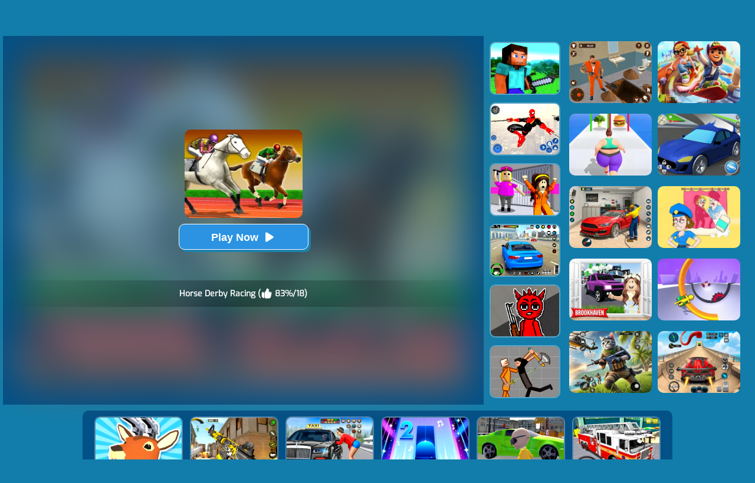

--- FILE ---
content_type: text/html; charset=UTF-8
request_url: https://www.cargames.com/Horse-Derby-Racing
body_size: 7896
content:
<!DOCTYPE html>
<html lang="en">
<head><meta http-equiv="Content-Type" content="text/html; charset=utf-8">
	<title>Horse Derby Racing - Play Horse Derby Racing Online on CarGames.Com</title>
	
	<meta content="index,follow" name="robots">
	<meta content="width=device-width, initial-scale=1.0, maximum-scale=5.0, minimum-scale=1.0" name="viewport">
    
	<meta name="description" content="Play Horse Derby Racing online for free. Horse Derby Racing is a Kids game which you can play on CarGames.Com without any annoying ad, enjoy!">
    
        <link rel="shortcut icon" sizes="240x180" href="/thumb/Horse-Derby-Racing.jpg">
    <meta property="og:image" content="https://www.cargames.com/cdn-cgi/image/quality=78,width=1200,height=630,fit=pad,format=jpeg/thumb/Horse-Derby-Racing.jpg">
        
    <link href="/images/font/Exo-Regular.ttf" rel="stylesheet">
    <link rel='canonical' href='https://www.cargames.com/Horse-Derby-Racing'>
    
	<link rel="shortcut icon" href="/favicon.ico">

    <link rel="stylesheet" type="text/css" href="/css-minify/blue/global.css?2024060503">
    <link rel="stylesheet" type="text/css" href="/css-minify/blue/pc.css?2024052902">

	        
                <script async src="//pagead2.googlesyndication.com/pagead/js/adsbygoogle.js" data-ad-client="ca-pub-7409460644561046" data-ad-channel="9346093214" data-ad-frequency-hint="30s"></script>
                
        
    <script>
    (function (w, d, s, l, i) {
      w[l] = w[l] || []; w[l].push( {
        'gtm.start':
          new Date().getTime(), event: 'gtm.js'
      }); var f = d.getElementsByTagName(s)[0],
        j = d.createElement(s), dl = l != 'dataLayer' ? '&l=' + l : ''; j.async = true; j.src =
          'https://www.googletagmanager.com/gtm.js?id=' + i + dl; f.parentNode.insertBefore(j, f);
    })(window, document, 'script', 'dataLayer', 'GTM-58X7X24H');
    
      function onPaidEventHandler(ilar_message) {
        console.log(ilar_message);
        const adRevenue = ilar_message.valueMicros / 1000000.0;
        if(adRevenue) {
          try {
            dataLayer.push( { 'event': 'adImpression', 'adRevenue': adRevenue,'adRevenueFactor':1.4 } );
            let ajaxUrl = 'https://ilar.qiqiads.com/in.php';
            let caid = getcookie("yyg_caid") || "";
            let uuid = getcookie("yyg_uuid") || "";
            if (caid != "" && uuid != "") {
                let ajaxData = {
                    "caid": caid,
                    "uuid": uuid,
                    "site_id": 4,
                    "factor": 1.4,
                    "ilar": adRevenue,
                };
                $.ajax({
                    type: "POST",
                    url: ajaxUrl,
                    data: ajaxData,
                    success: function(msg) { }
                });
            }
          } catch (e) {
          }
        }
      }
    
      window.adsbygoogle = window.adsbygoogle || [];
      window.adsbygoogle.onPaidEvent = onPaidEventHandler;
    </script>

    
    <link rel="manifest" href="/manifest.json?2021042001">
</head>

<body>
<div class="header">
     <div class="top">
     	          <div class="top_logo left"><h1 style="font-weight:normal;font-size:12px;color:#FE920C;text-align:right;width:180px;height:16px;overflow:hidden;">Horse Derby Racing</h1><a href='/'><img src="/images/blue/logo.png"  style="width:179px;height:28px;" alt="CarGames.Com"></a></div>
                  <div class="top_nav left">
                <ul>
                                        	<li><a href="/new-games">New</a></li>
                                        	<li><a href="/hot-games">Hot</a></li>
                                        	<li><a href="/best-games">Best</a></li>
                                        	<li><a href="/most-favourited-games">Most Favourited</a></li>
                                        	<li><a href="/Driving-games">Driving</a></li>
                                        	<li><a href="/Girl-games">Girl</a></li>
                                        	<li><a href="/Minecraft-games">Minecraft</a></li>
                                        	<li><a href="/Sprunki-games">Sprunki</a></li>
                                        	<li><a href="/played-games">Played</a></li>
                                        	<li><a href="/favourite-games">Favourite</a></li>
                    				   	<li><a href="/tags">Tags</a></li>
               </ul>
       	</div>
          <div class="top_search right">
                <div class="top_search_input">
					<form action="/presearch.php" method="post">
					<input name="keywords" type="text" value="" maxlength=50 aria-label="Search" placeholder="search games">
					<span><input type="submit" name="submit" value=""></span>
					</form>
                </div>
       </div>
	</div>
</div>
<link rel="stylesheet" type="text/css" href="/css-minify/blue/pc_game.css?2025042801">
<script type="application/ld+json"> {
    "@context": "https://schema.org/",
    "@type": "SoftwareApplication",
    "applicationCategory": "VideoGame",
    "description": "Horse Derby Racing is a 2-player horse racing simulation game with 3D cartoon game art animations. It is managed for you to run fast and win each race as the first three places if you want to overpass the current level. You are allowed to select your horse at the beginning. Have a good time!",
    "image": "https://www.cargames.com/thumb/Horse-Derby-Racing.jpg",
    "name": "Horse Derby Racing",
    "url": "https://www.cargames.com/Horse-Derby-Racing",
    "aggregateRating": {
      "@type": "AggregateRating",
      "bestRating": "100",
      "ratingCount": "18",
      "ratingValue": "83",
      "worstRating": "0"
    },
    "creator": {
      "@type": "Person",
      "name": "CarGames"
    },
    "offers": {
      "@type": "Offer",
      "availability": "http://schema.org/InStock",
      "price": "0",
      "Category": "free",
      "priceCurrency": "USD"
    },
    "operatingSystem": "any"
  }
</script>
<div id="game_middle">
	<div id="LeftAdDiv">
		Advertisement<br>
        
<!-- cargames_playgame_left_responsive_20240506 -->
<ins class="adsbygoogle"
     style="display:block"
     data-ad-client="ca-pub-7409460644561046"
     data-ad-slot="7806399219"
     data-ad-format="auto"></ins>
<script>
(adsbygoogle = window.adsbygoogle || []).push({});
</script>

	</div>

	<div id="LeftGamesThumbDiv">				
        		
                                                                                                                                                                                                                        <div class="thumb" id='game-7523'><a href="/Sandwich-Runner"><img src='https://www.cargames.com/cdn-cgi/image/quality=78,format=auto/thumb/Sandwich-Runner.jpg' alt="Sandwich Runner"  /><div class='GameName'>Sandwich Runner</div></a></div>
                                                                <div class="thumb" id='game-7853'><a href="/Super-Dog-Hero-Dash"><img src='https://www.cargames.com/cdn-cgi/image/quality=78,format=auto/thumb/Super-Dog-Hero-Dash.jpg' alt="Super Dog Hero Dash"  /><div class='GameName'>Super Dog Hero Dash</div></a></div>
                                                                <div class="thumb" id='game-7028'><a href="/Tall-Man-Run-Online"><img src='https://www.cargames.com/cdn-cgi/image/quality=78,format=auto/thumb/Tall-Man-Run-Online.jpg' alt="Tall Man Run Online"  /><div class='GameName'>Tall Man Run Online</div></a></div>
                                                                <div class="thumb" id='game-7489'><a href="/Extreme-Car-Driving-Simulator"><img src='https://www.cargames.com/cdn-cgi/image/quality=78,format=auto/thumb/Extreme-Car-Driving-Simulator.jpg' alt="Extreme Car Driving Simulator"  /><div class='GameName'>Extreme Car Driving Simulator</div></a></div>
                                                                <div class="thumb" id='game-7855'><a href="/Kids-Quiz-Sprunki-Valentine-S-Day"><img src='https://www.cargames.com/cdn-cgi/image/quality=78,format=auto/thumb/Kids-Quiz-Sprunki-Valentine-S-Day.jpg' alt="Kids Quiz: Sprunki Valentine's Day"  /><div class='GameName'>Kids Quiz: Sprunki Valentine's Day</div></a></div>
                                                                <div class="thumb" id='game-7722'><a href="/Stick-Rope-Hero"><img src='https://www.cargames.com/cdn-cgi/image/quality=78,format=auto/thumb/Stick-Rope-Hero.jpg' alt="Stick Rope Hero"  /><div class='GameName'>Stick Rope Hero</div></a></div>
                                                                                                                                                                                                                                                                                                                                                                                                                                                                                                                                                                                                                                                                                                                                                                                                                                                                                                                                                                                                                                                                                                                                            	
	</div>
	
	<div id="pregamediv" style="position: relative;">
        <div style="position: absolute;width:calc(100% - 60px);height:calc(100% - 60px);top: 30px;left:30px;background: url(https://www.cargames.com/cdn-cgi/image/quality=78,format=auto/thumb/Horse-Derby-Racing.jpg) center / 100% 100% no-repeat;filter: blur(30px);opacity: .5;z-index:5;">
        </div>
		<div id="pregamediv_ad" style="position: absolute;z-index: 5;"> 
            <div id="adTitle">
                <span class="titleText" itemscope itemtype="https://schema.org/WebPage">
                    <span id="ClickToPlayHref" style="cursor: pointer;"><img src='https://www.cargames.com/cdn-cgi/image/quality=78,format=auto/thumb/Horse-Derby-Racing.jpg' alt="Horse Derby Racing" style="width:200px;height:150px;" itemprop="primaryImageOfPage" /><button id="ClickToPlayButtton" style="width:220px;height:44px;"><img src="/images/blue/play_loader3.gif" srcset="/images/blue/play_loader.svg" style="width:32px;height:32px;margin-top:3px;" alt="loading"></button></span><br><br>
                    <div class="GameNameText" style="font-size:14px;">Horse Derby Racing (<img src="/images/blue/thumbup.png" style="width:20px;height:20px;padding-top: 12px;" alt="rating"> 83%/18)</div>
                </span>
            </div>
            <div id="adsContainer">
                <div id="adContainer"></div>
                <video id="videoElement"></video>
            </div>
		</div>
		<div id="SkipAdDiv"><a href="javascript:SkipAdAndShowGame();">Click to Start Game Now</a></div>
	</div>
	
	<div id="GameDiv">
		<div id="GameDiv_OpareateDiv">
			<div id="GameNameDiv">
            	<b>Horse Derby Racing</b>
            </div>	
			<div id="GameOpareateDiv">
				<span id="VoteGameDiv">
            	<a href="#" onclick="RateGame(5850,1);return false;"><img src="/images/blue/thumbup.png" alt="I like the game" style='width:16px;height:16px;'></a>
                <a href="#" onclick="RateGame(5850,0);return false;"><img src="/images/blue/thumbdown.png" alt="I dislike the game" style='width:16px;height:16px;'></a>
            	</span>
                <span id='game_favourite'>
                <a href="#" onclick="UpdateFavourites();return false;" title='Add To My Favourites'><img src="/images/blue/game_addfavourite.png" alt="add to favourite" style='width:16px;height:16px;'></a>
                </span>
                <a href="#" onclick="$('#feedbackContainerDiv').fadeIn();return false;" title="feedback">
                <svg width="16px" height="16px" viewBox="0 0 16 16" version="1.1" xmlns="http://www.w3.org/2000/svg" xmlns:xlink="http://www.w3.org/1999/xlink" style="padding-left:10px;">
                    <path fill="#fff" d="M8 1c-4.4 0-8 2.5-8 5.5 0 2 2 3.8 4 4.8 0 0 0 0 0 0 0 2.1-2 2.8-2 2.8 2.8 0 4.4-1.3 5.1-2.1 0.3 0 0.6 0 0.9 0 4.4 0 8-2.5 8-5.5s-3.6-5.5-8-5.5z"></path>
                    </svg>
                </a>
            	<a href="#" onclick="EnterFullScreen();return false;"><img src="/images/blue/game_fullscreen.png" alt="fullscreen" style='width:16px;height:16px;'></a>
            	<a href="#" onclick="ReplayGame();return false;"><img src="/images/blue/refresh.png" alt="replay" style='width:16px;height:16px;'></a>
            </div>	
		</div>
		<div id="GameDiv_GameContainer">
			<div id="GameDiv_ShowGameDiv">
            		                    		<iframe  sandbox='allow-scripts allow-pointer-lock allow-same-origin allow-forms'  id="game_frame" webkitallowfullscreen="true" mozallowfullscreen="true" allowfullscreen="true" allow="autoplay" webkit-playsinline="true" scrolling="no" seamless frameborder="0" style="display: block; overflow: hidden; width: 100%; height: 100%;" src="https://html5.gamedistribution.com/1aa3175a155a4cae91a7c3ca5fa5e695/?gd_sdk_referrer_url=https://www.cargames.com/Horse-Derby-Racing" loading="lazy"></iframe>
                    			</div>
		</div>

	</div>
	
	<div id="RightGamesThumbDiv">
        
                                                <div class="thumb" id='game-7811'><a href="/Building-Mods-For-Minecraft"><img src='https://www.cargames.com/cdn-cgi/image/quality=78,format=auto/thumb/Building-Mods-For-Minecraft.jpg' alt="Building Mods For Minecraft"  /><div class='GameName'>Building Mods For Minecraft</div></a></div>
                                                                <div class="thumb" id='game-7682'><a href="/Spiderlox-Theme-Park-Battle"><img src='https://www.cargames.com/cdn-cgi/image/quality=78,format=auto/thumb/Spiderlox-Theme-Park-Battle.jpg' alt="Spiderlox Theme Park Battle"  /><div class='GameName'>Spiderlox Theme Park Battle</div></a></div>
                                                                <div class="thumb" id='game-7703'><a href="/Horror-Minecraft-Partytime"><img src='https://www.cargames.com/cdn-cgi/image/quality=78,format=auto/thumb/Horror-Minecraft-Partytime.jpg' alt="Horror Minecraft Partytime"  /><div class='GameName'>Horror Minecraft Partytime</div></a></div>
                                                                <div class="thumb" id='game-7704'><a href="/Real-Driving-Simulator"><img src='https://www.cargames.com/cdn-cgi/image/quality=78,format=auto/thumb/Real-Driving-Simulator.jpg' alt="Real Driving Simulator"  /><div class='GameName'>Real Driving Simulator</div></a></div>
                                                                <div class="thumb" id='game-7889'><a href="/Pixelated-Game-Incredibox-Sprunki-Playground"><img src='https://www.cargames.com/cdn-cgi/image/quality=78,format=auto/thumb/Pixelated-Game-Incredibox-Sprunki-Playground.jpg' alt="Pixelated Game Incredibox Sprunki Playground"  /><div class='GameName'>Pixelated Game Incredibox Sprunki Playground</div></a></div>
                                                                <div class="thumb" id='game-7502'><a href="/Humans-Playground"><img src='https://www.cargames.com/cdn-cgi/image/quality=78,format=auto/thumb/Humans-Playground.jpg' alt="Humans Playground"  /><div class='GameName'>Humans Playground</div></a></div>
                                                                                                                                                                                                                                                                                                                                                                                                                                                                                                                                                                                                                                                                                                                                                                                                                                                                                                                                                                                                                                                                                                                                                                                                                                                                                                                    
	</div>

</div>

<div id="RightAdTopDiv">
	Advertisement<br>
    
<!-- cargames_playgame_right_top_responsive_20240506 -->
<ins class="adsbygoogle"
     style="display:inline-block;width:300px;height:250px;"
     data-ad-client="ca-pub-7409460644561046"
     data-ad-slot="4693150716"></ins>
<script>
     (adsbygoogle = window.adsbygoogle || []).push({});
</script>

</div>
<div id="RightAdMiddleDiv">
	Advertisement<br>
    
<!-- cargames_playgame_right_middle_responsive_20240506 -->
<ins class="adsbygoogle"
     style="display:block"
     data-ad-client="ca-pub-7409460644561046"
     data-ad-slot="4988664182"
     data-ad-format="auto"
     data-full-width-responsive="true"></ins>
<script>
     (adsbygoogle = window.adsbygoogle || []).push({});
</script>

</div>
    
<div style="clear:both;"></div>

<div id="belowGameDiv" style="width:1000px;box-sizing:border-box;">
    <div class="game_bottom_similiargames">				
            		
                                                                                                                                                                                                                                                                                                                                                                                                                                                                                                            <div class="thumb" id='game-7080'><a href="/Deeeer-Simulator"><img src='https://www.cargames.com/cdn-cgi/image/quality=78,format=auto/thumb/Deeeer-Simulator.jpg' alt="Deeeer Simulator"  /><div class='GameName'>Deeeer Simulator</div></a></div>
                                                                                <div class="thumb" id='game-7670'><a href="/Call-Of-Duty-Free-Fire"><img src='https://www.cargames.com/cdn-cgi/image/quality=78,format=auto/thumb/Call-Of-Duty-Free-Fire.jpg' alt="Call Of Duty: Free Fire"  /><div class='GameName'>Call Of Duty: Free Fire</div></a></div>
                                                                                <div class="thumb" id='game-5302'><a href="/City-Taxi-Simulator"><img src='https://www.cargames.com/cdn-cgi/image/quality=78,format=auto/thumb/City-Taxi-Simulator.jpg' alt="City Taxi Simulator"  /><div class='GameName'>City Taxi Simulator</div></a></div>
                                                                                <div class="thumb" id='game-36'><a href="/Piano-Tiles-2"><img src='https://www.cargames.com/cdn-cgi/image/quality=78,format=auto/thumb/Piano-Tiles-2.jpg' alt="Piano Tiles 2"  /><div class='GameName'>Piano Tiles 2</div></a></div>
                                                                                <div class="thumb" id='game-6946'><a href="/City-Baby-Agent"><img src='https://www.cargames.com/cdn-cgi/image/quality=78,format=auto/thumb/City-Baby-Agent.jpg' alt="City Baby Agent"  /><div class='GameName'>City Baby Agent</div></a></div>
                                                                                <div class="thumb" id='game-7797'><a href="/Fire-Truck-Rescue-Driving"><img src='https://www.cargames.com/cdn-cgi/image/quality=78,format=auto/thumb/Fire-Truck-Rescue-Driving.jpg' alt="Fire Truck Rescue Driving"  /><div class='GameName'>Fire Truck Rescue Driving</div></a></div>
                                                                                <div class="thumb" id='game-8102'><a href="/Sprunki-Whooo"><img src='https://www.cargames.com/cdn-cgi/image/quality=78,format=auto/thumb/Sprunki-Whooo.jpg' alt="Sprunki Whooo?"  /><div class='GameName'>Sprunki Whooo?</div></a></div>
                                                                                <div class="thumb" id='game-3726'><a href="/Monster-Truck-City-Parking"><img src='https://www.cargames.com/cdn-cgi/image/quality=78,format=auto/thumb/Monster-Truck-City-Parking.jpg' alt="Monster Truck City Parking"  /><div class='GameName'>Monster Truck City Parking</div></a></div>
                                                                                <div class="thumb" id='game-3983'><a href="/Moto-Real-Bike-Racing"><img src='https://www.cargames.com/cdn-cgi/image/quality=78,format=auto/thumb/Moto-Real-Bike-Racing.jpg' alt="Moto Real Bike Racing"  /><div class='GameName'>Moto Real Bike Racing</div></a></div>
                                                                                <div class="thumb" id='game-3250'><a href="/Fast-Car-Traffic"><img src='https://www.cargames.com/cdn-cgi/image/quality=78,format=auto/thumb/Fast-Car-Traffic.jpg' alt="Fast Car Traffic"  /><div class='GameName'>Fast Car Traffic</div></a></div>
                                                                                <div class="thumb" id='game-1643'><a href="/8-Ball-Pool"><img src='https://www.cargames.com/cdn-cgi/image/quality=78,format=auto/thumb/8-Ball-Pool.jpg' alt="8 Ball Pool"  /><div class='GameName'>8 Ball Pool</div></a></div>
                                                                                <div class="thumb" id='game-8128'><a href="/Steal-Brainrot-Online"><img src='https://www.cargames.com/cdn-cgi/image/quality=78,format=auto/thumb/Steal-Brainrot-Online.jpg' alt="Steal Brainrot Online"  /><div class='GameName'>Steal Brainrot Online</div></a></div>
                                                                                <div class="thumb" id='game-4139'><a href="/Incredible-Water-Surfing-Car-Racing-Game-3d"><img src='https://www.cargames.com/cdn-cgi/image/quality=78,format=auto/thumb/Incredible-Water-Surfing-Car-Racing-Game-3d.jpg' alt="Incredible Water Surfing: Car Racing Game 3D"  /><div class='GameName'>Incredible Water Surfing: Car Racing Game 3D</div></a></div>
                                                                                <div class="thumb" id='game-3992'><a href="/Stickman-Parkour-Speed-2020"><img src='https://www.cargames.com/cdn-cgi/image/quality=78,format=auto/thumb/Stickman-Parkour-Speed-2020.jpg' alt="Stickman Parkour Speed 2020"  /><div class='GameName'>Stickman Parkour Speed 2020</div></a></div>
                                                                                <div class="thumb" id='game-3388'><a href="/Street-Racing-3d"><img src='https://www.cargames.com/cdn-cgi/image/quality=78,format=auto/thumb/Street-Racing-3d.jpg' alt="Street Racing 3D"  /><div class='GameName'>Street Racing 3D</div></a></div>
                                                                                <div class="thumb" id='game-3075'><a href="/Car-Vs-Train"><img src='https://www.cargames.com/cdn-cgi/image/quality=78,format=auto/thumb/Car-Vs-Train.jpg' alt="Car VS Train"  /><div class='GameName'>Car VS Train</div></a></div>
                                                                                <div class="thumb" id='game-3843'><a href="/Epic-Race-3d"><img src='https://www.cargames.com/cdn-cgi/image/quality=78,format=auto/thumb/Epic-Race-3d.jpg' alt="Epic Race 3D"  /><div class='GameName'>Epic Race 3D</div></a></div>
                                                                                <div class="thumb" id='game-3315'><a href="/Impossible-Bike-Racing-3d"><img src='https://www.cargames.com/cdn-cgi/image/quality=78,format=auto/thumb/Impossible-Bike-Racing-3d.jpg' alt="Impossible Bike Racing 3D"  /><div class='GameName'>Impossible Bike Racing 3D</div></a></div>
                                                                                <div class="thumb" id='game-3396'><a href="/Parking-Fury-3d-Beach-City"><img src='https://www.cargames.com/cdn-cgi/image/quality=78,format=auto/thumb/Parking-Fury-3d-Beach-City.jpg' alt="Parking Fury 3D: Beach City"  /><div class='GameName'>Parking Fury 3D: Beach City</div></a></div>
                                                                                <div class="thumb" id='game-1942'><a href="/Smashy-Road"><img src='https://www.cargames.com/cdn-cgi/image/quality=78,format=auto/thumb/Smashy-Road.jpg' alt="Smashy Road"  /><div class='GameName'>Smashy Road</div></a></div>
                                                                                <div class="thumb" id='game-3179'><a href="/Real-Garbage-Truck"><img src='https://www.cargames.com/cdn-cgi/image/quality=78,format=auto/thumb/Real-Garbage-Truck.jpg' alt="Real Garbage Truck"  /><div class='GameName'>Real Garbage Truck</div></a></div>
                                                                                <div class="thumb" id='game-3423'><a href="/Flying-Car-Stunt-3"><img src='https://www.cargames.com/cdn-cgi/image/quality=78,format=auto/thumb/Flying-Car-Stunt-3.jpg' alt="Flying Car Stunt 3"  /><div class='GameName'>Flying Car Stunt 3</div></a></div>
                                                                                <div class="thumb" id='game-3479'><a href="/City-Bus-Rush"><img src='https://www.cargames.com/cdn-cgi/image/quality=78,format=auto/thumb/City-Bus-Rush.jpg' alt="City Bus Rush"  /><div class='GameName'>City Bus Rush</div></a></div>
                                                                                <div class="thumb" id='game-3921'><a href="/Jetsky-Water-Racing-Power-Boat-Stunts"><img src='https://www.cargames.com/cdn-cgi/image/quality=78,format=auto/thumb/Jetsky-Water-Racing-Power-Boat-Stunts.jpg' alt="Jetsky Water Racing Power Boat Stunts"  /><div class='GameName'>Jetsky Water Racing Power Boat Stunts</div></a></div>
                                                                                                                                                                                                                                                                                                                                                                                                                                                                                                                                                                        	

            <div style='clear:both;width:100%;'><a href="/randomgame" onclick="dataLayer.push({ 'event': 'click_play_a_random_game_button','pageType':'game' });"><img src="/images/blue/random-game.png" style="height: 60px;margin: 5px auto;display: block;clear:both;" alt="Random Game"></a></div>

            <div class="game-category">
                <div class="title">
                    Game Categories
                </div>
                <div class="list">
                                            <a href="/2-Players-games"> 
	<div class="item">
		<img src="https://www.cargames.com/cdn-cgi/image/quality=78,format=auto/tag-thumb/2-Players.jpg" alt="" />
	</div>
	<div class="name">
		<span class="text">2 Players Games</span>
	</div>
</a>
                                            <a href="/Arcade-games"> 
	<div class="item">
		<img src="https://www.cargames.com/cdn-cgi/image/quality=78,format=auto/tag-thumb/Arcade.jpg" alt="" />
	</div>
	<div class="name">
		<span class="text">Arcade Games</span>
	</div>
</a>
                                            <a href="/Racing-games"> 
	<div class="item">
		<img src="https://www.cargames.com/cdn-cgi/image/quality=78,format=auto/tag-thumb/Racing.jpg" alt="" />
	</div>
	<div class="name">
		<span class="text">Racing Games</span>
	</div>
</a>
                                            <a href="/Timing-games"> 
	<div class="item">
		<img src="https://www.cargames.com/cdn-cgi/image/quality=78,format=auto/tag-thumb/Timing.jpg" alt="" />
	</div>
	<div class="name">
		<span class="text">Timing Games</span>
	</div>
</a>
                                            <a href="/Boy-games"> 
	<div class="item">
		<img src="https://www.cargames.com/cdn-cgi/image/quality=78,format=auto/tag-thumb/Boy.jpg" alt="" />
	</div>
	<div class="name">
		<span class="text">Boy Games</span>
	</div>
</a>
                                            <a href="/Horse-games"> 
	<div class="item">
		<img src="https://www.cargames.com/cdn-cgi/image/quality=78,format=auto/tag-thumb/Horse.jpg" alt="" />
	</div>
	<div class="name">
		<span class="text">Horse Games</span>
	</div>
</a>
                                            <a href="/Kids-games"> 
	<div class="item">
		<img src="https://www.cargames.com/cdn-cgi/image/quality=78,format=auto/tag-thumb/Kids.jpg" alt="" />
	</div>
	<div class="name">
		<span class="text">Kids Games</span>
	</div>
</a>
                                            <a href="/3d-games"> 
	<div class="item">
		<img src="https://www.cargames.com/cdn-cgi/image/quality=78,format=auto/tag-thumb/3d.jpg" alt="" />
	</div>
	<div class="name">
		<span class="text">3D Games</span>
	</div>
</a>
                                            <a href="/Simulation-games"> 
	<div class="item">
		<img src="https://www.cargames.com/cdn-cgi/image/quality=78,format=auto/tag-thumb/Simulation.jpg" alt="" />
	</div>
	<div class="name">
		<span class="text">Simulation Games</span>
	</div>
</a>
                                            <a href="/Planet-games"> 
	<div class="item">
		<img src="https://www.cargames.com/cdn-cgi/image/quality=78,format=auto/tag-thumb/Planet.jpg" alt="" />
	</div>
	<div class="name">
		<span class="text">Planet Games</span>
	</div>
</a>
                                            <a href="/Mine-games"> 
	<div class="item">
		<img src="https://www.cargames.com/cdn-cgi/image/quality=78,format=auto/tag-thumb/Mine.jpg" alt="" />
	</div>
	<div class="name">
		<span class="text">Mine Games</span>
	</div>
</a>
                                            <a href="/Merge-games"> 
	<div class="item">
		<img src="https://www.cargames.com/cdn-cgi/image/quality=78,format=auto/tag-thumb/Merge.jpg" alt="" />
	</div>
	<div class="name">
		<span class="text">Merge Games</span>
	</div>
</a>
                                            <a href="/Aircraft-games"> 
	<div class="item">
		<img src="https://www.cargames.com/cdn-cgi/image/quality=78,format=auto/tag-thumb/Aircraft.jpg" alt="" />
	</div>
	<div class="name">
		<span class="text">Aircraft Games</span>
	</div>
</a>
                                            <a href="/Physics-games"> 
	<div class="item">
		<img src="https://www.cargames.com/cdn-cgi/image/quality=78,format=auto/tag-thumb/Physics.jpg" alt="" />
	</div>
	<div class="name">
		<span class="text">Physics Games</span>
	</div>
</a>
                                            <a href="/Driving-games"> 
	<div class="item">
		<img src="https://www.cargames.com/cdn-cgi/image/quality=78,format=auto/tag-thumb/Driving.jpg" alt="" />
	</div>
	<div class="name">
		<span class="text">Driving Games</span>
	</div>
</a>
                                            <a href="/Business-games"> 
	<div class="item">
		<img src="https://www.cargames.com/cdn-cgi/image/quality=78,format=auto/tag-thumb/Business.jpg" alt="" />
	</div>
	<div class="name">
		<span class="text">Business Games</span>
	</div>
</a>
                                            <a href="/Kart-Racing-games"> 
	<div class="item">
		<img src="https://www.cargames.com/cdn-cgi/image/quality=78,format=auto/tag-thumb/Kart-Racing.jpg" alt="" />
	</div>
	<div class="name">
		<span class="text">Kart Racing Games</span>
	</div>
</a>
                                            <a href="/Turn-Based-games"> 
	<div class="item">
		<img src="https://www.cargames.com/cdn-cgi/image/quality=78,format=auto/tag-thumb/Turn-Based.jpg" alt="" />
	</div>
	<div class="name">
		<span class="text">Turn Based Games</span>
	</div>
</a>
                                            <a href="/Side-Scrolling-games"> 
	<div class="item">
		<img src="https://www.cargames.com/cdn-cgi/image/quality=78,format=auto/tag-thumb/Side-Scrolling.jpg" alt="" />
	</div>
	<div class="name">
		<span class="text">Side Scrolling Games</span>
	</div>
</a>
                                            <a href="/Zuma-games"> 
	<div class="item">
		<img src="https://www.cargames.com/cdn-cgi/image/quality=78,format=auto/tag-thumb/Zuma.jpg" alt="" />
	</div>
	<div class="name">
		<span class="text">Zuma Games</span>
	</div>
</a>
                                            <a href="/Clicker-games"> 
	<div class="item">
		<img src="https://www.cargames.com/cdn-cgi/image/quality=78,format=auto/tag-thumb/Clicker.jpg" alt="" />
	</div>
	<div class="name">
		<span class="text">Clicker Games</span>
	</div>
</a>
                                            <a href="/Rabbit-games"> 
	<div class="item">
		<img src="https://www.cargames.com/cdn-cgi/image/quality=78,format=auto/tag-thumb/Rabbit.jpg" alt="" />
	</div>
	<div class="name">
		<span class="text">Rabbit Games</span>
	</div>
</a>
                                            <a href="/Makeover-Make-Up-games"> 
	<div class="item">
		<img src="https://www.cargames.com/cdn-cgi/image/quality=78,format=auto/tag-thumb/Makeover-Make-Up.jpg" alt="" />
	</div>
	<div class="name">
		<span class="text">Makeover / Make-up Games</span>
	</div>
</a>
                                            <a href="/randomgame" onclick="dataLayer.push({ 'event': 'click_play_a_random_game_button','pageType':'last_tag' });"> 
	<div class="item">
		<img src="https://www.cargames.com/cdn-cgi/image/quality=78,format=auto/tag-thumb/Random.jpg" alt="" />
	</div>
	<div class="name">
		<span class="text">Random Game</span>
	</div>
</a>
                                    </div>
            </div>
    </div>

    <div class="hide-text-card" id="bottom-text-card">
        <div class="show-text"  style="overflow: hidden;">
            <h2>Play Horse Derby Racing Game Online on CarGames.Com</h2>Horse Derby Racing is a 2-player horse racing simulation game with 3D cartoon game art animations. It is managed for you to run fast and win each race as the first three places if you want to overpass the current level. You are allowed to select your horse at the beginning. Have a good time! 
		<h2>Control</h2>Tap the LEFT / RIGHT ARROWS and A / D by turns to run.
		<h2>How many people like the game and when is the publish date?</h2>83% of 18 players like it, and the game was played 1,810 times since November-1st-2021
		<h2>Can I play the game on desktop, mobile phones and tablets?</h2>
		Yes, of course. The game can be played on your computer and mobile devices like phones and tablets.
		<h2>Can I Play  For Free?</h2>Yes, you can play all games online for free on CarGames.Com. Just visit the page in a Web browser (desktop, mobile or pad) and enjoy yourself.<br>Play Car Games and other online games for Free on CarGames, No Download or Installation Required. Play Games Right Now and Enjoy Your Time!
        </div>
        <div class="show-button">
            <span class="button-span" id="bottom-button-span" onclick="changeShow()">Show more</span>
        </div>
    </div>
</div>

<div id="backtogame"></div>

<script type="text/javascript">
    var thegame_width=800;
    var thegame_height=450;
    var thegame_id=5850;
    var ScrollTopValue=58;var ScrollTopValueGame=58; var RightAdTopDivTop=61; var RightAdTopDivTopGame=61; var RightAdDivTop=332; var RightAdDivTopGame=332;
    var GameAllowResize=1;
    var PreGameAdURL="https://googleads.g.doubleclick.net/pagead/ads?ad_type=video_image&client=ca-games-pub-7409460644561046&channel=7450557613&videoad_start_delay=0&hl=en&max_ad_duration=30000&description_url=https%3A%2F%2Fwww.cargames.com%2FHorse-Derby-Racing";
    var SysOS="pc";</script>

<script type="text/javascript" src="/js-minify/jquery-1.11.3.min.js"></script>
<script defer src="https://analytics.yyggames.com/sdk/v1.0.js"></script>
<script type="text/javascript" src="/js-minify/blue/global.js?2025110101"></script>
<script type="text/javascript"  src="//imasdk.googleapis.com/js/sdkloader/ima3.js"></script>
<script type="text/javascript" src="/js/afg_cargames_20240822.js?2025082201"></script>
<script type="text/javascript" src="/js-minify/blue/pc_game-oldAFG-20221001.js?2026012301"></script>
<script type="text/javascript" src="/js-minify/blue/showgame.js"></script>
<script type="text/javascript" src="/FloatGames.js?1770021084"></script>

<script>
// $(document).ready(function() {
//     //$('#ClickToPlayButtton').html('Click To Play Now');document.getElementById('ClickToPlayHref').addEventListener('click', function() { StartToShowAd(); });
// 	setTimeout("$('#ClickToPlayButtton').html(`<svg width='25px' height='25px' viewBox='0 0 20 20' fill='#fff' xmlns='http://www.w3.org/2000/svg' style='display: inline-block;margin: 6px 3px 0 0;'><path d='M15.795 11.272L7.795 16.272C6.79593 16.8964 5.5 16.1782 5.5 15L5.5 5.00002C5.5 3.82186 6.79593 3.1036 7.795 3.72802L15.795 8.72802C16.735 9.31552 16.735 10.6845 15.795 11.272Z' fill='#fff'></path></svg> Play Now`);document.getElementById('ClickToPlayHref').addEventListener('click', function() { StartToShowAd(); });", 2000);//20000
// });
function updateClickToPlayButttonToPlay(){
    $('#ClickToPlayButtton').html(`Play Now <svg width='25px' height='25px' viewBox='0 0 20 20' fill='#fff' xmlns='http://www.w3.org/2000/svg' style='display: inline-block;margin: 8px 0 0 5px;'><path d='M15.795 11.272L7.795 16.272C6.79593 16.8964 5.5 16.1782 5.5 15L5.5 5.00002C5.5 3.82186 6.79593 3.1036 7.795 3.72802L15.795 8.72802C16.735 9.31552 16.735 10.6845 15.795 11.272Z' fill='#fff'></path></svg>`);
    document.getElementById('ClickToPlayHref').addEventListener('click', function() { StartToShowAd(); });
}


setTimeout("AddGamePlay(5850)", 8000);
if (document.referrer.length > 0 && document.referrer.includes('cargames.com')) {
dataLayer.push({ 'event': 'visit_game_page','gameNameId':'Horse-Derby-Racing' });
}
</script>
<script type="text/javascript">
var google_tag_params = {
gameType: "Kids,Boy,3D,Simulation,Arcade,Racing,Timing,2 Players,Horse,"
};
</script> 

<div id="feedbackContainerDiv">
    <div id="closefeedbackContainerDiv" title="Close"></div>
    <div id="feedbackDiv">
        <div class="feedback-title">
            <b>Feedback</b>
            <br>
            <span style="font-size:12px;">Horse Derby Racing</span>
        </div>
        <div class="feedback-form">
            <form id="feedbackForm">
                <label for="issue">Issue:</label>
                <br>
                <input type="hidden" name="game_id" value="5850">
                <select name="issue" id="feedbackIssue">
                    <option
                        value="-1"
                        disabled
                        selected
                        hidden
                    >What's the issue?</option>
                                        <option value="0">The game doesn't load</option>
                                        <option value="1">The game is not working</option>
                                        <option value="2">I saw something inappropriate</option>
                                        <option value="3">I have a suggestion</option>
                                        <option value="4">Other</option>
                                    </select>
                <br>
                <label for="email">Your Email (optional):</label>
                <br>
                <input type="text" name="email" id="feedbackEmail">
                <br>
                <label for="message">Message:</label>
                <br>
                <textarea
                    name="message"
                    id="feedbackMessage"
                    style="padding-top:5px;"
                    placeholder="Please provide some details, thank you."
                ></textarea>
                <br>
                <div class="feedback-buttons">
                    <input
                        type="button"
                        value="Send Feedback"
                        id="submitFeedback"
                        disabled
                    >
                </div>
                <div id="feedbackResult"></div>
            </form>
        </div>
    </div>
</div>

<div style="clear:both;height:40px;"></div>

<div class="foot">
    <a href="/">Home</a> - 
    <a href="/ourgames.php" target="_blank">Our Games</a> - 
    <a href="https://www.babygames.com/Girl-games" target="_blank">Girl Games</a> - 
    <a href="/contact.php" target="_blank">Contact Us</a> - 
    <a href="/page/Terms-Of-Use" target="_blank">TOS</a> - 
    <a href="/page/Privacy-Policy" target="_blank">Privacy</a>
     &copy;  <a href="/">Car Games</a>
</div>

<div id="backToTop"></div>

<script type="text/javascript" src="/js-minify/blue/pc.js?2020071101"></script>

<script type="text/javascript" src="/js-minify/blue/sw.js?2023052701"></script>

</body>
</html>


--- FILE ---
content_type: text/html; charset=utf-8
request_url: https://html5.gamedistribution.com/1aa3175a155a4cae91a7c3ca5fa5e695/?gd_sdk_referrer_url=https://www.cargames.com/Horse-Derby-Racing
body_size: 2004
content:
<!DOCTYPE html><html lang=en><head><title>Horse Derby Racing</title><meta name=viewport content="width=device-width,initial-scale=1,maximum-scale=1,user-scalable=no"><meta name=description content="Horse Derby Racing is a fun horse racing game that you can play for 1 or 2 player. Race with horses from 7 different continents and the planet Mars. After each race the horses get faster. There are the fastest Unicorns on the planet Mars. You can become the champion by winning all the runs!"><meta name=keywords content=horse,runner,running,2players,co-op,multiplayer><meta property=og:type content=website><meta property=og:title content="Horse Derby Racing"><meta property=og:description content="Horse Derby Racing is a fun horse racing game that you can play for 1 or 2 player. Race with horses from 7 different continents and the planet Mars. After each race the horses get faster. There are the fastest Unicorns on the planet Mars. You can become the champion by winning all the runs!"><meta property=og:image content=https://img.gamedistribution.com/1aa3175a155a4cae91a7c3ca5fa5e695-512x512.jpeg><meta property=og:url content=https://html5.gamedistribution.com/1aa3175a155a4cae91a7c3ca5fa5e695/ ><link rel=canonical href=https://html5.gamedistribution.com/1aa3175a155a4cae91a7c3ca5fa5e695/ ><link rel=manifest href=manifest_1.5.18.json><link rel=preconnect href=https://html5.api.gamedistribution.com><link rel=preconnect href=https://game.api.gamedistribution.com><link rel=preconnect href=https://pm.gamedistribution.com><script type=text/javascript>if ('serviceWorker' in navigator) {
    navigator
      .serviceWorker
      .register(`/sw_1.5.18.js`)
      .then(function () {
        console.log('SW registered...');
      })
      .catch(err => {
        console.log('SW not registered...', err.message);
      });
  }</script><script type=application/ld+json>{
  "@context": "http://schema.org",
  "@type": "Game",
  "name": "Horse Derby Racing",
  "url": "https://html5.gamedistribution.com/1aa3175a155a4cae91a7c3ca5fa5e695/",
  "image": "https://img.gamedistribution.com/1aa3175a155a4cae91a7c3ca5fa5e695-512x512.jpeg",    
  "description": "Horse Derby Racing is a fun horse racing game that you can play for 1 or 2 player. Race with horses from 7 different continents and the planet Mars. After each race the horses get faster. There are the fastest Unicorns on the planet Mars. You can become the champion by winning all the runs!",
  "creator":{
    "name":"RHM Interactive"
    
    },
  "publisher":{
    "name":"GameDistribution",
    "url":"https://gamedistribution.com/games/horse-derby-racing"
    },
  "genre":[
      "horse",
      "runner",
      "running",
      "2players",
      "co-op",
      "multiplayer"
  ]
}</script><style>html{height:100%}body{margin:0;padding:0;background-color:#000;overflow:hidden;height:100%}#game{position:absolute;top:0;left:0;width:0;height:0;overflow:hidden;max-width:100%;max-height:100%;min-width:100%;min-height:100%;box-sizing:border-box}</style></head><body><iframe id=game frameborder=0 allow=autoplay allowfullscreen seamless scrolling=no></iframe><script type=text/javascript>(function () {
    function GameLoader() {
      this.init = function () {
        this._gameId = "1aa3175a155a4cae91a7c3ca5fa5e695";
        this._container = document.getElementById("game");
        this._loader = this._getLoaderData();
        this._hasImpression = false;
        this._hasSuccess = false;
        this._insertGameSDK();
        this._softgamesDomains = this._getDomainData();
      };

      this._getLoaderData = function () {
        return {"enabled":true,"sdk_version":"1.15.2","_":55};
      }

      this._getDomainData = function(){
        return [{"name":"minigame.aeriagames.jp","id":4217},{"name":"localhost:8080","id":4217},{"name":"minigame-stg.aeriagames.jp","id":4217}];
      }

      this._insertGameSDK = function () {
        if (!this._gameId) return;

        window["GD_OPTIONS"] = {
          gameId: this._gameId,
          loader: this._loader,
          onLoaderEvent: this._onLoaderEvent.bind(this),
          onEvent: this._onEvent.bind(this)
        };

        (function (d, s, id) {
          var js,fjs = d.getElementsByTagName(s)[0];
          if (d.getElementById(id)) return;
          js = d.createElement(s);
          js.id = id;
          js.src = "https://html5.api.gamedistribution.com/main.min.js";
          fjs.parentNode.insertBefore(js, fjs);
        })(document, "script", "gamedistribution-jssdk");
      };

      this._loadGame = function (options) {

        if (this._container_initialized) {
          return;
        }

        var formatTokenURLSearch = this._bridge.exports.formatTokenURLSearch;
        var extendUrlQuery = this._bridge.exports.extendUrlQuery;
        var base64Encode = this._bridge.exports.base64Encode;
        const ln_param = new URLSearchParams(window.location.search).get('lang');

        var data = {
          parentURL: this._bridge.parentURL,
          parentDomain: this._bridge.parentDomain,
          topDomain: this._bridge.topDomain,
          hasImpression: options.hasImpression,
          loaderEnabled: true,
          host: window.location.hostname,
          version: "1.5.18"
        };

        var searchPart = formatTokenURLSearch(data);
        var gameSrc = "//html5.gamedistribution.com/rvvASMiM/1aa3175a155a4cae91a7c3ca5fa5e695/index.html" + searchPart;
        this._container.src = gameSrc;

        this._container.onload = this._onFrameLoaded.bind(this);

        this._container_initialized = true;
      };

      this._onLoaderEvent = function (event) {
        switch (event.name) {
          case "LOADER_DATA":
            this._bridge = event.message.bridge;
            this._game = event.message.game;
            break;
        }
      };

      this._onEvent = function (event) {
        switch (event.name) {
          case "SDK_GAME_START":
            this._bridge && this._loadGame({hasImpression: this._hasImpression});
            break;
          case "AD_ERROR":
          case "AD_SDK_CANCELED":
            this._hasImpression = false || this._hasSuccess;
            break;
          case "ALL_ADS_COMPLETED":
          case "COMPLETE":
          case "USER_CLOSE":
          case "SKIPPED":
            this._hasImpression = true;
            this._hasSuccess = true;
            break;
        }
      };

      this._onFrameLoaded=function(event){
        var container=this._container;
        setTimeout(function(){
          try{
            container.contentWindow.focus();
          }catch(err){
          }
        },100);
      }
    }
    new GameLoader().init();
  })();</script></body></html>

--- FILE ---
content_type: text/html; charset=UTF-8
request_url: https://www.cargames.com/new-games.php
body_size: 2313
content:
<!DOCTYPE html>
<html lang="en">

<head>
    <meta http-equiv="Content-Type" content="text/html; charset=utf-8">
    <title>CarGames.Com</title>

    <meta name="robots" content="noindex">
    <meta content="width=device-width, initial-scale=1.0, maximum-scale=5.0, minimum-scale=1.0" name="viewport">

    <link rel="shortcut icon" href="/favicon.ico">
    <link type="text/css" rel="stylesheet" href="/css/blue/global.css?2024110801">
    <script type="text/javascript" src="/js/jquery-1.11.3.min.js"></script>
    <style>
        body {
            width: 100%;
            height: 100%;
            overflow: hidden;
        }

        .theThumb {
            display: inline-block;
        }

        .theThumb img {
            width: 100%;
            height: 100%;
            border-radius: 10px;
            ;
        }
    </style>
    <style>a img:hover {filter: brightness(110%);}</style></head>

<body>
    <div class='theThumb' id='game-0'><a href='/Truth-Runner-2' aria-label='Truth Runner 2' target='_blank'><img src='https://www.cargames.com/cdn-cgi/image/quality=78,format=auto/thumb/Truth-Runner-2.jpg' alt='Truth Runner 2' /></a></div><div class='theThumb' id='game-1'><a href='/Gun-Build-N-Run' aria-label='Gun Build N Run' target='_blank'><img src='https://www.cargames.com/cdn-cgi/image/quality=78,format=auto/thumb/Gun-Build-N-Run.jpg' alt='Gun Build N Run' /></a></div><div class='theThumb' id='game-2'><a href='/Pocket-Car-Master' aria-label='Pocket Car Master' target='_blank'><img src='https://www.cargames.com/cdn-cgi/image/quality=78,format=auto/thumb/Pocket-Car-Master.jpg' alt='Pocket Car Master' /></a></div><div class='theThumb' id='game-3'><a href='/Kids-Quiz-Brookhaven-Rp' aria-label='Kids Quiz: Brookhaven RP' target='_blank'><img src='https://www.cargames.com/cdn-cgi/image/quality=78,format=auto/thumb/Kids-Quiz-Brookhaven-Rp.jpg' alt='Kids Quiz: Brookhaven RP' /></a></div><div class='theThumb' id='game-4'><a href='/Barry-Prison-Parkour-Escape' aria-label='Barry Prison: Parkour Escape!' target='_blank'><img src='https://www.cargames.com/cdn-cgi/image/quality=78,format=auto/thumb/Barry-Prison-Parkour-Escape.jpg' alt='Barry Prison: Parkour Escape!' /></a></div><div class='theThumb' id='game-5'><a href='/Car-Parking-3d-Pro' aria-label='Car Parking 3D Pro' target='_blank'><img src='https://www.cargames.com/cdn-cgi/image/quality=78,format=auto/thumb/Car-Parking-3d-Pro.jpg' alt='Car Parking 3D Pro' /></a></div><div class='theThumb' id='game-6'><a href='/Weapon-Builder-Simulator' aria-label='Weapon Builder Simulator' target='_blank'><img src='https://www.cargames.com/cdn-cgi/image/quality=78,format=auto/thumb/Weapon-Builder-Simulator.jpg' alt='Weapon Builder Simulator' /></a></div><div class='theThumb' id='game-7'><a href='/Skate-Hooligans-2' aria-label='Skate Hooligans 2' target='_blank'><img src='https://www.cargames.com/cdn-cgi/image/quality=78,format=auto/thumb/Skate-Hooligans-2.jpg' alt='Skate Hooligans 2' /></a></div><div class='theThumb' id='game-8'><a href='/Veteran-Sprint' aria-label='Veteran Sprint' target='_blank'><img src='https://www.cargames.com/cdn-cgi/image/quality=78,format=auto/thumb/Veteran-Sprint.jpg' alt='Veteran Sprint' /></a></div><div class='theThumb' id='game-9'><a href='/Glow-Hockey-Online' aria-label='Glow Hockey Online' target='_blank'><img src='https://www.cargames.com/cdn-cgi/image/quality=78,format=auto/thumb/Glow-Hockey-Online.jpg' alt='Glow Hockey Online' /></a></div><div class='theThumb' id='game-10'><a href='/Fast-Driver-3d' aria-label='Fast Driver 3D' target='_blank'><img src='https://www.cargames.com/cdn-cgi/image/quality=78,format=auto/thumb/Fast-Driver-3d.jpg' alt='Fast Driver 3D' /></a></div><div class='theThumb' id='game-11'><a href='/Dr-Parking-2' aria-label='Dr. Parking 2' target='_blank'><img src='https://www.cargames.com/cdn-cgi/image/quality=78,format=auto/thumb/Dr-Parking-2.jpg' alt='Dr. Parking 2' /></a></div><div class='theThumb' id='game-12'><a href='/War-Robots-Battle-Mech-Arena' aria-label='War Robots Battle: Mech Arena' target='_blank'><img src='https://www.cargames.com/cdn-cgi/image/quality=78,format=auto/thumb/War-Robots-Battle-Mech-Arena.jpg' alt='War Robots Battle: Mech Arena' /></a></div><div class='theThumb' id='game-13'><a href='/Circle-Rush-Trolley-Run' aria-label='Circle Rush Trolley Run' target='_blank'><img src='https://www.cargames.com/cdn-cgi/image/quality=78,format=auto/thumb/Circle-Rush-Trolley-Run.jpg' alt='Circle Rush Trolley Run' /></a></div><div class='theThumb' id='game-14'><a href='/Shipborne-Aircraft-Combat-Simulator' aria-label='Shipborne Aircraft Combat Simulator' target='_blank'><img src='https://www.cargames.com/cdn-cgi/image/quality=78,format=auto/thumb/Shipborne-Aircraft-Combat-Simulator.jpg' alt='Shipborne Aircraft Combat Simulator' /></a></div><div class='theThumb' id='game-15'><a href='/Robots-Battle-Mech-Arena' aria-label='Robots Battle: Mech Arena' target='_blank'><img src='https://www.cargames.com/cdn-cgi/image/quality=78,format=auto/thumb/Robots-Battle-Mech-Arena.jpg' alt='Robots Battle: Mech Arena' /></a></div><div class='theThumb' id='game-16'><a href='/Monster-Truck-Crush' aria-label='Monster Truck Crush' target='_blank'><img src='https://www.cargames.com/cdn-cgi/image/quality=78,format=auto/thumb/Monster-Truck-Crush.jpg' alt='Monster Truck Crush' /></a></div><div class='theThumb' id='game-17'><a href='/Excavator-Simulator-3d' aria-label='Excavator Simulator 3D' target='_blank'><img src='https://www.cargames.com/cdn-cgi/image/quality=78,format=auto/thumb/Excavator-Simulator-3d.jpg' alt='Excavator Simulator 3D' /></a></div><div class='theThumb' id='game-18'><a href='/Car-Wash-Garage-Service-Workshop' aria-label='Car Wash Garage Service Workshop' target='_blank'><img src='https://www.cargames.com/cdn-cgi/image/quality=78,format=auto/thumb/Car-Wash-Garage-Service-Workshop.jpg' alt='Car Wash Garage Service Workshop' /></a></div><div class='theThumb' id='game-19'><a href='/Roblox-Craft-Run' aria-label='Roblox Craft Run' target='_blank'><img src='https://www.cargames.com/cdn-cgi/image/quality=78,format=auto/thumb/Roblox-Craft-Run.jpg' alt='Roblox Craft Run' /></a></div>    <script>
        function _0x34e3(){var _0x29cd36=['\x31\x31\x74\x73\x4d\x5a\x44\x64','\x72\x65\x61\x64\x79','\x77\x69\x64\x74\x68','\x68\x65\x69\x67\x68\x74','\x66\x6c\x6f\x6f\x72','\x31\x34\x36\x39\x37\x31\x54\x58\x49\x6b\x62\x46','\x37\x35\x37\x34\x32\x52\x4f\x52\x70\x55\x70','\x32\x31\x58\x4e\x76\x41\x62\x45','\x34\x35\x34\x31\x32\x34\x38\x6e\x76\x6a\x76\x4f\x4b','\x35\x4c\x65\x72\x52\x68\x76','\x33\x30\x75\x4d\x56\x6d\x74\x71','\x33\x32\x39\x37\x36\x33\x5a\x52\x71\x71\x6a\x51','\x34\x30\x37\x36\x30\x34\x30\x46\x4d\x77\x6e\x49\x61','\x39\x32\x38\x34\x34\x36\x33\x59\x56\x46\x76\x63\x51','\x32\x37\x31\x30\x38\x37\x39\x30\x62\x54\x58\x71\x6c\x49'];_0x34e3=function(){return _0x29cd36;};return _0x34e3();}function _0x4269(_0x2a6ff8,_0x340a7f){var _0x34e34d=_0x34e3();return _0x4269=function(_0x42690f,_0x5484d4){_0x42690f=_0x42690f-0xdb;var _0x66b4a=_0x34e34d[_0x42690f];return _0x66b4a;},_0x4269(_0x2a6ff8,_0x340a7f);}var _0x26ef50=_0x4269;(function(_0x29cfd4,_0x3fcaff){var _0x1a5445=_0x4269,_0x2b4ee6=_0x29cfd4();while(!![]){try{var _0x5f0c5b=parseInt(_0x1a5445(0xdb))/0x1+-parseInt(_0x1a5445(0xdc))/0x2*(parseInt(_0x1a5445(0xdd))/0x3)+-parseInt(_0x1a5445(0xde))/0x4*(parseInt(_0x1a5445(0xdf))/0x5)+-parseInt(_0x1a5445(0xe0))/0x6*(parseInt(_0x1a5445(0xe1))/0x7)+parseInt(_0x1a5445(0xe2))/0x8+-parseInt(_0x1a5445(0xe3))/0x9+-parseInt(_0x1a5445(0xe4))/0xa*(-parseInt(_0x1a5445(0xe5))/0xb);if(_0x5f0c5b===_0x3fcaff)break;else _0x2b4ee6['push'](_0x2b4ee6['shift']());}catch(_0x1c1fa3){_0x2b4ee6['push'](_0x2b4ee6['shift']());}}}(_0x34e3,0xaad92),$(document)[_0x26ef50(0xe6)](function(){UpdateThumbSize(),$(window)['\x72\x65\x73\x69\x7a\x65'](function(){UpdateThumbSize(0x0);});}));function UpdateThumbSize(){var _0x3855bb=_0x26ef50,_0xe61e27=0x3/0x4,_0x47d18b=$(window)[_0x3855bb(0xe7)](),_0x126752=$(window)[_0x3855bb(0xe8)](),_0x2b08f5,_0x54092b,_0x2efcba,_0x3bbd30;if(_0x47d18b>=0x4b0)_0x3bbd30=0x6;else{if(_0x47d18b>=0x3e8)_0x3bbd30=0x5;else{if(_0x47d18b>=0x258)_0x3bbd30=0x4;else{if(_0x47d18b>=0x190)_0x3bbd30=0x3;else _0x47d18b>=0xc8?_0x3bbd30=0x2:_0x3bbd30=0x1;}}}_0x2b08f5=Math['\x66\x6c\x6f\x6f\x72'](_0x47d18b/_0x3bbd30-0xa),_0x54092b=Math[_0x3855bb(0xe9)](_0x2b08f5*_0xe61e27);_0x54092b>_0x126752&&(_0x54092b=_0x126752-0xa,_0x2b08f5=_0x54092b/_0xe61e27);_0x2b08f5>_0x47d18b&&(_0x2b08f5=_0x47d18b-0xa,_0x54092b=_0x2b08f5*_0xe61e27);_0x2efcba=Math[_0x3855bb(0xe9)](_0x126752/_0x54092b),_0x3bbd30=Math['\x66\x6c\x6f\x6f\x72'](_0x47d18b/_0x2b08f5);var _0x48a350=Math[_0x3855bb(0xe9)]((_0x47d18b-_0x3bbd30*_0x2b08f5)/(_0x3bbd30*0x2)),_0x47e385=Math[_0x3855bb(0xe9)]((_0x126752-_0x2efcba*_0x54092b)/(_0x2efcba*0x2));_0x48a350<0x2&&(_0x3bbd30=_0x3bbd30-0x1,_0x48a350=Math[_0x3855bb(0xe9)]((_0x47d18b-_0x3bbd30*_0x2b08f5)/(_0x3bbd30*0x2)),_0x47e385=Math[_0x3855bb(0xe9)]((_0x126752-_0x2efcba*_0x54092b)/(_0x2efcba*0x2))),_0x47e385<0x2&&(_0x2efcba=_0x2efcba-0x1,_0x48a350=Math[_0x3855bb(0xe9)]((_0x47d18b-_0x3bbd30*_0x2b08f5)/(_0x3bbd30*0x2)),_0x47e385=Math[_0x3855bb(0xe9)]((_0x126752-_0x2efcba*_0x54092b)/(_0x2efcba*0x2))),$('\x2e\x74\x68\x65\x54\x68\x75\x6d\x62')['\x63\x73\x73']({'\x77\x69\x64\x74\x68':_0x2b08f5+'\x70\x78','\x68\x65\x69\x67\x68\x74':_0x54092b+'\x70\x78','\x70\x61\x64\x64\x69\x6e\x67\x2d\x74\x6f\x70':_0x47e385+'\x70\x78','\x70\x61\x64\x64\x69\x6e\x67\x2d\x6c\x65\x66\x74':_0x48a350+'\x70\x78','\x70\x61\x64\x64\x69\x6e\x67\x2d\x72\x69\x67\x68\x74':_0x48a350+'\x70\x78','\x70\x61\x64\x64\x69\x6e\x67\x2d\x62\x6f\x74\x74\x6f\x6d':_0x47e385+'\x70\x78'});}
    </script>
</body>

</html>

--- FILE ---
content_type: text/html; charset=UTF-8
request_url: https://www.cargames.com/new-games.php
body_size: 2284
content:
<!DOCTYPE html>
<html lang="en">

<head>
    <meta http-equiv="Content-Type" content="text/html; charset=utf-8">
    <title>CarGames.Com</title>

    <meta name="robots" content="noindex">
    <meta content="width=device-width, initial-scale=1.0, maximum-scale=5.0, minimum-scale=1.0" name="viewport">

    <link rel="shortcut icon" href="/favicon.ico">
    <link type="text/css" rel="stylesheet" href="/css/blue/global.css?2024110801">
    <script type="text/javascript" src="/js/jquery-1.11.3.min.js"></script>
    <style>
        body {
            width: 100%;
            height: 100%;
            overflow: hidden;
        }

        .theThumb {
            display: inline-block;
        }

        .theThumb img {
            width: 100%;
            height: 100%;
            border-radius: 10px;
            ;
        }
    </style>
    <style>a img:hover {filter: brightness(110%);}</style></head>

<body>
    <div class='theThumb' id='game-0'><a href='/Prison-Master-Escape-Journey' aria-label='Prison Master: Escape Journey' target='_blank'><img src='https://www.cargames.com/cdn-cgi/image/quality=78,format=auto/thumb/Prison-Master-Escape-Journey.jpg' alt='Prison Master: Escape Journey' /></a></div><div class='theThumb' id='game-1'><a href='/Skate-Hooligans-2' aria-label='Skate Hooligans 2' target='_blank'><img src='https://www.cargames.com/cdn-cgi/image/quality=78,format=auto/thumb/Skate-Hooligans-2.jpg' alt='Skate Hooligans 2' /></a></div><div class='theThumb' id='game-2'><a href='/Truth-Runner-2' aria-label='Truth Runner 2' target='_blank'><img src='https://www.cargames.com/cdn-cgi/image/quality=78,format=auto/thumb/Truth-Runner-2.jpg' alt='Truth Runner 2' /></a></div><div class='theThumb' id='game-3'><a href='/Pocket-Car-Master' aria-label='Pocket Car Master' target='_blank'><img src='https://www.cargames.com/cdn-cgi/image/quality=78,format=auto/thumb/Pocket-Car-Master.jpg' alt='Pocket Car Master' /></a></div><div class='theThumb' id='game-4'><a href='/Car-Wash-Garage-Service-Workshop' aria-label='Car Wash Garage Service Workshop' target='_blank'><img src='https://www.cargames.com/cdn-cgi/image/quality=78,format=auto/thumb/Car-Wash-Garage-Service-Workshop.jpg' alt='Car Wash Garage Service Workshop' /></a></div><div class='theThumb' id='game-5'><a href='/Delete-Puzzle-Erase-One-Part' aria-label='Delete Puzzle: Erase One Part' target='_blank'><img src='https://www.cargames.com/cdn-cgi/image/quality=78,format=auto/thumb/Delete-Puzzle-Erase-One-Part.jpg' alt='Delete Puzzle: Erase One Part' /></a></div><div class='theThumb' id='game-6'><a href='/Kids-Quiz-Brookhaven-Rp' aria-label='Kids Quiz: Brookhaven RP' target='_blank'><img src='https://www.cargames.com/cdn-cgi/image/quality=78,format=auto/thumb/Kids-Quiz-Brookhaven-Rp.jpg' alt='Kids Quiz: Brookhaven RP' /></a></div><div class='theThumb' id='game-7'><a href='/Circle-Rush-Trolley-Run' aria-label='Circle Rush Trolley Run' target='_blank'><img src='https://www.cargames.com/cdn-cgi/image/quality=78,format=auto/thumb/Circle-Rush-Trolley-Run.jpg' alt='Circle Rush Trolley Run' /></a></div><div class='theThumb' id='game-8'><a href='/Super-Cat-Free-Fire' aria-label='Super Cat Free Fire' target='_blank'><img src='https://www.cargames.com/cdn-cgi/image/quality=78,format=auto/thumb/Super-Cat-Free-Fire.jpg' alt='Super Cat Free Fire' /></a></div><div class='theThumb' id='game-9'><a href='/Merge-Racer-Stunts-Car' aria-label='Merge Racer - Stunts Car' target='_blank'><img src='https://www.cargames.com/cdn-cgi/image/quality=78,format=auto/thumb/Merge-Racer-Stunts-Car.jpg' alt='Merge Racer - Stunts Car' /></a></div><div class='theThumb' id='game-10'><a href='/Shipborne-Aircraft-Combat-Simulator' aria-label='Shipborne Aircraft Combat Simulator' target='_blank'><img src='https://www.cargames.com/cdn-cgi/image/quality=78,format=auto/thumb/Shipborne-Aircraft-Combat-Simulator.jpg' alt='Shipborne Aircraft Combat Simulator' /></a></div><div class='theThumb' id='game-11'><a href='/Magic-Beauty-Makeup' aria-label='Magic Beauty Makeup' target='_blank'><img src='https://www.cargames.com/cdn-cgi/image/quality=78,format=auto/thumb/Magic-Beauty-Makeup.jpg' alt='Magic Beauty Makeup' /></a></div><div class='theThumb' id='game-12'><a href='/Weapon-Builder-Simulator' aria-label='Weapon Builder Simulator' target='_blank'><img src='https://www.cargames.com/cdn-cgi/image/quality=78,format=auto/thumb/Weapon-Builder-Simulator.jpg' alt='Weapon Builder Simulator' /></a></div><div class='theThumb' id='game-13'><a href='/Robots-Battle-Mech-Arena' aria-label='Robots Battle: Mech Arena' target='_blank'><img src='https://www.cargames.com/cdn-cgi/image/quality=78,format=auto/thumb/Robots-Battle-Mech-Arena.jpg' alt='Robots Battle: Mech Arena' /></a></div><div class='theThumb' id='game-14'><a href='/Roblox-Craft-Run' aria-label='Roblox Craft Run' target='_blank'><img src='https://www.cargames.com/cdn-cgi/image/quality=78,format=auto/thumb/Roblox-Craft-Run.jpg' alt='Roblox Craft Run' /></a></div><div class='theThumb' id='game-15'><a href='/Jelly-Dash-3d' aria-label='Jelly Dash 3D' target='_blank'><img src='https://www.cargames.com/cdn-cgi/image/quality=78,format=auto/thumb/Jelly-Dash-3d.jpg' alt='Jelly Dash 3D' /></a></div><div class='theThumb' id='game-16'><a href='/War-Robots-Battles' aria-label='War Robots Battles' target='_blank'><img src='https://www.cargames.com/cdn-cgi/image/quality=78,format=auto/thumb/War-Robots-Battles.jpg' alt='War Robots Battles' /></a></div><div class='theThumb' id='game-17'><a href='/Car-Parking-3d-Pro' aria-label='Car Parking 3D Pro' target='_blank'><img src='https://www.cargames.com/cdn-cgi/image/quality=78,format=auto/thumb/Car-Parking-3d-Pro.jpg' alt='Car Parking 3D Pro' /></a></div><div class='theThumb' id='game-18'><a href='/Taxi-Simulator' aria-label='Taxi Simulator' target='_blank'><img src='https://www.cargames.com/cdn-cgi/image/quality=78,format=auto/thumb/Taxi-Simulator.jpg' alt='Taxi Simulator' /></a></div><div class='theThumb' id='game-19'><a href='/City-Taxi-Simulator' aria-label='City Taxi Simulator' target='_blank'><img src='https://www.cargames.com/cdn-cgi/image/quality=78,format=auto/thumb/City-Taxi-Simulator.jpg' alt='City Taxi Simulator' /></a></div>    <script>
        function _0x34e3(){var _0x29cd36=['\x31\x31\x74\x73\x4d\x5a\x44\x64','\x72\x65\x61\x64\x79','\x77\x69\x64\x74\x68','\x68\x65\x69\x67\x68\x74','\x66\x6c\x6f\x6f\x72','\x31\x34\x36\x39\x37\x31\x54\x58\x49\x6b\x62\x46','\x37\x35\x37\x34\x32\x52\x4f\x52\x70\x55\x70','\x32\x31\x58\x4e\x76\x41\x62\x45','\x34\x35\x34\x31\x32\x34\x38\x6e\x76\x6a\x76\x4f\x4b','\x35\x4c\x65\x72\x52\x68\x76','\x33\x30\x75\x4d\x56\x6d\x74\x71','\x33\x32\x39\x37\x36\x33\x5a\x52\x71\x71\x6a\x51','\x34\x30\x37\x36\x30\x34\x30\x46\x4d\x77\x6e\x49\x61','\x39\x32\x38\x34\x34\x36\x33\x59\x56\x46\x76\x63\x51','\x32\x37\x31\x30\x38\x37\x39\x30\x62\x54\x58\x71\x6c\x49'];_0x34e3=function(){return _0x29cd36;};return _0x34e3();}function _0x4269(_0x2a6ff8,_0x340a7f){var _0x34e34d=_0x34e3();return _0x4269=function(_0x42690f,_0x5484d4){_0x42690f=_0x42690f-0xdb;var _0x66b4a=_0x34e34d[_0x42690f];return _0x66b4a;},_0x4269(_0x2a6ff8,_0x340a7f);}var _0x26ef50=_0x4269;(function(_0x29cfd4,_0x3fcaff){var _0x1a5445=_0x4269,_0x2b4ee6=_0x29cfd4();while(!![]){try{var _0x5f0c5b=parseInt(_0x1a5445(0xdb))/0x1+-parseInt(_0x1a5445(0xdc))/0x2*(parseInt(_0x1a5445(0xdd))/0x3)+-parseInt(_0x1a5445(0xde))/0x4*(parseInt(_0x1a5445(0xdf))/0x5)+-parseInt(_0x1a5445(0xe0))/0x6*(parseInt(_0x1a5445(0xe1))/0x7)+parseInt(_0x1a5445(0xe2))/0x8+-parseInt(_0x1a5445(0xe3))/0x9+-parseInt(_0x1a5445(0xe4))/0xa*(-parseInt(_0x1a5445(0xe5))/0xb);if(_0x5f0c5b===_0x3fcaff)break;else _0x2b4ee6['push'](_0x2b4ee6['shift']());}catch(_0x1c1fa3){_0x2b4ee6['push'](_0x2b4ee6['shift']());}}}(_0x34e3,0xaad92),$(document)[_0x26ef50(0xe6)](function(){UpdateThumbSize(),$(window)['\x72\x65\x73\x69\x7a\x65'](function(){UpdateThumbSize(0x0);});}));function UpdateThumbSize(){var _0x3855bb=_0x26ef50,_0xe61e27=0x3/0x4,_0x47d18b=$(window)[_0x3855bb(0xe7)](),_0x126752=$(window)[_0x3855bb(0xe8)](),_0x2b08f5,_0x54092b,_0x2efcba,_0x3bbd30;if(_0x47d18b>=0x4b0)_0x3bbd30=0x6;else{if(_0x47d18b>=0x3e8)_0x3bbd30=0x5;else{if(_0x47d18b>=0x258)_0x3bbd30=0x4;else{if(_0x47d18b>=0x190)_0x3bbd30=0x3;else _0x47d18b>=0xc8?_0x3bbd30=0x2:_0x3bbd30=0x1;}}}_0x2b08f5=Math['\x66\x6c\x6f\x6f\x72'](_0x47d18b/_0x3bbd30-0xa),_0x54092b=Math[_0x3855bb(0xe9)](_0x2b08f5*_0xe61e27);_0x54092b>_0x126752&&(_0x54092b=_0x126752-0xa,_0x2b08f5=_0x54092b/_0xe61e27);_0x2b08f5>_0x47d18b&&(_0x2b08f5=_0x47d18b-0xa,_0x54092b=_0x2b08f5*_0xe61e27);_0x2efcba=Math[_0x3855bb(0xe9)](_0x126752/_0x54092b),_0x3bbd30=Math['\x66\x6c\x6f\x6f\x72'](_0x47d18b/_0x2b08f5);var _0x48a350=Math[_0x3855bb(0xe9)]((_0x47d18b-_0x3bbd30*_0x2b08f5)/(_0x3bbd30*0x2)),_0x47e385=Math[_0x3855bb(0xe9)]((_0x126752-_0x2efcba*_0x54092b)/(_0x2efcba*0x2));_0x48a350<0x2&&(_0x3bbd30=_0x3bbd30-0x1,_0x48a350=Math[_0x3855bb(0xe9)]((_0x47d18b-_0x3bbd30*_0x2b08f5)/(_0x3bbd30*0x2)),_0x47e385=Math[_0x3855bb(0xe9)]((_0x126752-_0x2efcba*_0x54092b)/(_0x2efcba*0x2))),_0x47e385<0x2&&(_0x2efcba=_0x2efcba-0x1,_0x48a350=Math[_0x3855bb(0xe9)]((_0x47d18b-_0x3bbd30*_0x2b08f5)/(_0x3bbd30*0x2)),_0x47e385=Math[_0x3855bb(0xe9)]((_0x126752-_0x2efcba*_0x54092b)/(_0x2efcba*0x2))),$('\x2e\x74\x68\x65\x54\x68\x75\x6d\x62')['\x63\x73\x73']({'\x77\x69\x64\x74\x68':_0x2b08f5+'\x70\x78','\x68\x65\x69\x67\x68\x74':_0x54092b+'\x70\x78','\x70\x61\x64\x64\x69\x6e\x67\x2d\x74\x6f\x70':_0x47e385+'\x70\x78','\x70\x61\x64\x64\x69\x6e\x67\x2d\x6c\x65\x66\x74':_0x48a350+'\x70\x78','\x70\x61\x64\x64\x69\x6e\x67\x2d\x72\x69\x67\x68\x74':_0x48a350+'\x70\x78','\x70\x61\x64\x64\x69\x6e\x67\x2d\x62\x6f\x74\x74\x6f\x6d':_0x47e385+'\x70\x78'});}
    </script>
</body>

</html>

--- FILE ---
content_type: text/html; charset=utf-8
request_url: https://www.google.com/recaptcha/api2/aframe
body_size: 183
content:
<!DOCTYPE HTML><html><head><meta http-equiv="content-type" content="text/html; charset=UTF-8"></head><body><script nonce="l8wqJjtYwJOLK-_7H0O8Mg">/** Anti-fraud and anti-abuse applications only. See google.com/recaptcha */ try{var clients={'sodar':'https://pagead2.googlesyndication.com/pagead/sodar?'};window.addEventListener("message",function(a){try{if(a.source===window.parent){var b=JSON.parse(a.data);var c=clients[b['id']];if(c){var d=document.createElement('img');d.src=c+b['params']+'&rc='+(localStorage.getItem("rc::a")?sessionStorage.getItem("rc::b"):"");window.document.body.appendChild(d);sessionStorage.setItem("rc::e",parseInt(sessionStorage.getItem("rc::e")||0)+1);localStorage.setItem("rc::h",'1770083907259');}}}catch(b){}});window.parent.postMessage("_grecaptcha_ready", "*");}catch(b){}</script></body></html>

--- FILE ---
content_type: text/html; charset=utf-8
request_url: https://www.google.com/recaptcha/api2/aframe
body_size: -271
content:
<!DOCTYPE HTML><html><head><meta http-equiv="content-type" content="text/html; charset=UTF-8"></head><body><script nonce="ZLDythbYNl5YzLesMXU_Bw">/** Anti-fraud and anti-abuse applications only. See google.com/recaptcha */ try{var clients={'sodar':'https://pagead2.googlesyndication.com/pagead/sodar?'};window.addEventListener("message",function(a){try{if(a.source===window.parent){var b=JSON.parse(a.data);var c=clients[b['id']];if(c){var d=document.createElement('img');d.src=c+b['params']+'&rc='+(localStorage.getItem("rc::a")?sessionStorage.getItem("rc::b"):"");window.document.body.appendChild(d);sessionStorage.setItem("rc::e",parseInt(sessionStorage.getItem("rc::e")||0)+1);localStorage.setItem("rc::h",'1770083907366');}}}catch(b){}});window.parent.postMessage("_grecaptcha_ready", "*");}catch(b){}</script></body></html>

--- FILE ---
content_type: text/javascript
request_url: https://www.cargames.com/js-minify/blue/sw.js?2023052701
body_size: -103
content:
if('serviceWorker' in navigator){window.addEventListener('load',function(){navigator.serviceWorker.register('/serviceworker.js').then(function(registration){console.log('ServiceWorker registration successful with scope: ',registration.scope)}).catch(function(err){console.log('ServiceWorker registration failed: ',err)})});window.addEventListener('beforeinstallprompt',(event)=>{window.deferredPrompt=event;showInstallContainer.browser=!0;ShowOrHideInstallContainer()});window.addEventListener('appinstalled',(event)=>{window.deferredPrompt=null})}

--- FILE ---
content_type: text/javascript
request_url: https://www.cargames.com/FloatGames.js?1770021084
body_size: 463
content:
var FloatGames = new Array();FloatGames[0] = new Array();FloatGames[0]['id']=7704;FloatGames[0]['nameid']="Real-Driving-Simulator";FloatGames[1] = new Array();FloatGames[1]['id']=1562;FloatGames[1]['nameid']="Bus-Subway-Runner";FloatGames[2] = new Array();FloatGames[2]['id']=26;FloatGames[2]['nameid']="Tomb-Runner-Online";FloatGames[3] = new Array();FloatGames[3]['id']=95;FloatGames[3]['nameid']="Pacman";FloatGames[4] = new Array();FloatGames[4]['id']=7811;FloatGames[4]['nameid']="Building-Mods-For-Minecraft";FloatGames[5] = new Array();FloatGames[5]['id']=7703;FloatGames[5]['nameid']="Horror-Minecraft-Partytime";FloatGames[6] = new Array();FloatGames[6]['id']=7682;FloatGames[6]['nameid']="Spiderlox-Theme-Park-Battle";FloatGames[7] = new Array();FloatGames[7]['id']=7502;FloatGames[7]['nameid']="Humans-Playground";FloatGames[8] = new Array();FloatGames[8]['id']=7889;FloatGames[8]['nameid']="Pixelated-Game-Incredibox-Sprunki-Playground";FloatGames[9] = new Array();FloatGames[9]['id']=7722;FloatGames[9]['nameid']="Stick-Rope-Hero";FloatGames[10] = new Array();FloatGames[10]['id']=7647;FloatGames[10]['nameid']="Avatar-World";FloatGames[11] = new Array();FloatGames[11]['id']=7523;FloatGames[11]['nameid']="Sandwich-Runner";FloatGames[12] = new Array();FloatGames[12]['id']=38;FloatGames[12]['nameid']="Magic-Tiles-3";FloatGames[13] = new Array();FloatGames[13]['id']=1838;FloatGames[13]['nameid']="Real-Car-Parking";FloatGames[14] = new Array();FloatGames[14]['id']=7855;FloatGames[14]['nameid']="Kids-Quiz-Sprunki-Valentine-S-Day";FloatGames[15] = new Array();FloatGames[15]['id']=6937;FloatGames[15]['nameid']="Extreme-Car-Drift";FloatGames[16] = new Array();FloatGames[16]['id']=1499;FloatGames[16]['nameid']="Rolling-Sky";FloatGames[17] = new Array();FloatGames[17]['id']=7489;FloatGames[17]['nameid']="Extreme-Car-Driving-Simulator";FloatGames[18] = new Array();FloatGames[18]['id']=7853;FloatGames[18]['nameid']="Super-Dog-Hero-Dash";FloatGames[19] = new Array();FloatGames[19]['id']=6170;FloatGames[19]['nameid']="Elon-Cars-Online-Sky-Stunt";FloatGames[20] = new Array();FloatGames[20]['id']=7734;FloatGames[20]['nameid']="Incredible-Sprunki-Music-Box";FloatGames[21] = new Array();FloatGames[21]['id']=7028;FloatGames[21]['nameid']="Tall-Man-Run-Online";FloatGames[22] = new Array();FloatGames[22]['id']=7670;FloatGames[22]['nameid']="Call-Of-Duty-Free-Fire";FloatGames[23] = new Array();FloatGames[23]['id']=7788;FloatGames[23]['nameid']="Huggy-Mix-Sprunki-Music-Box";FloatGames[24] = new Array();FloatGames[24]['id']=1587;FloatGames[24]['nameid']="Physics-Drop";FloatGames[25] = new Array();FloatGames[25]['id']=7020;FloatGames[25]['nameid']="Troll-Thief-Stickman-Puzzle";FloatGames[26] = new Array();FloatGames[26]['id']=6989;FloatGames[26]['nameid']="Draw-Joust-3d";FloatGames[27] = new Array();FloatGames[27]['id']=7891;FloatGames[27]['nameid']="Help-Sprunki-Incredibox-Challenge";FloatGames[28] = new Array();FloatGames[28]['id']=2153;FloatGames[28]['nameid']="Fireboy-And-Watergirl-4-Crystal-Temple";FloatGames[29] = new Array();FloatGames[29]['id']=1706;FloatGames[29]['nameid']="Run-Sausage";